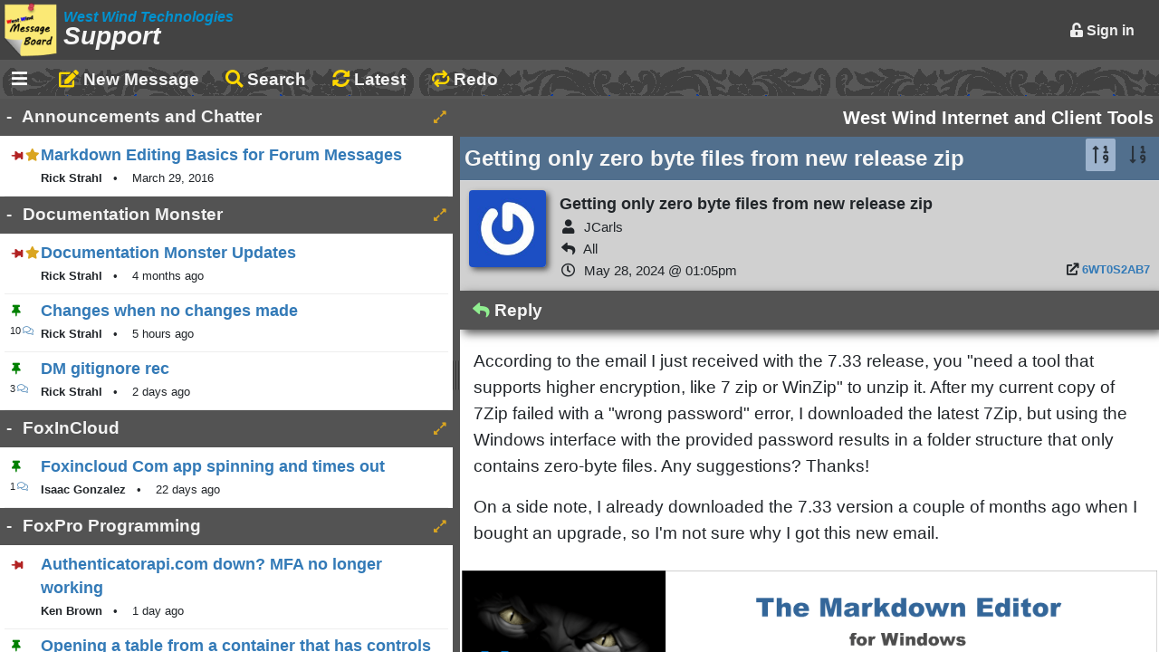

--- FILE ---
content_type: text/html; charset=utf-8
request_url: https://support.west-wind.com/Thread6WT0S2AB6.wwt
body_size: 13035
content:
<!-- SourceFile="/../Deploy/wwThreadProcess.prg" --><!DOCTYPE html>
<html xmlns="http://www.w3.org/1999/xhtml">
<head>
	 <title>Getting only zero byte files from new release zip                                                                                                      - West Wind Technologies Support</title>

	 <meta charset="utf-8" />
	 <meta http-equiv="X-UA-Compatible" content="IE=edge" />
	 <meta name="viewport" content="width=device-width, initial-scale=1, maximum-scale=1" />

	 <!-- <link rel="manifest" href="manifest.json"></link> -->

	 <link rel="shortcut icon" href="/favicon.ico" type="image/x-icon" />
	 <meta name="apple-mobile-web-app-capable" content="yes" />
	 <meta name="apple-mobile-web-app-status-bar-style" content="black" />
	 <link rel="apple-touch-icon" href="/touch-icon.png" />

	 <link rel="icon" href="/touch-icon.png" />
	 <meta name="msapplication-TileImage" content="/touch-icon.png" />

	 <link href="/lib/bootstrap/dist/css/bootstrap.min.css?v501" rel="stylesheet" />
	 <link href="/lib/fontawesome/css/all.min.css" rel="stylesheet" />
	 <!--<link href="/css/application.css" rel="stylesheet" />-->
	 <link href="/css/wwthreads.css?v2.35" rel="stylesheet" />


</head>
<body>
	 <div class="flex-master">
		  <header class="banner">
				<!-- Icon and Company Logo -->
				<img class="title-bar-icon" src="/images/icon.png" />
				<div class="title-bar no-slide-menu">
					 <a href="/">
						  <div style="float: left; margin: 4px 5px; line-height: 1.0">
								<i style="color: #0092d0; font-size: 0.975em; font-weight: bold;">West Wind Technologies</i><br />
								<i style="color: whitesmoke; font-size: 1.7em; font-weight: bold;">Support</i>
						  </div>
					 </a>
				</div>

				<!-- top right nav menu - .hidable for options that hide on small sizes -->
				<nav class="banner-menu-top float-end">


					 <a href="Login.wwt?returnurl=https://support.west-wind.com/Thread6WT0S2AB6.wwt?" class="float-end" title="Sign in">
						  <i class="fa fa-unlock-alt"></i>
						  Sign in
					 </a>

				</nav>
				<div class="clearfix"></div>

		  </header>
		  <div class="menu-toolbar">
				<i class="fa fa-bars" style="cursor: pointer;padding: 5px;" id="slide-menu-toggle" title="Toggle the message list side menu."></i>

				&nbsp;&nbsp;
				<a href="WriteMessage.wwt" title="Write a new message">
					 <i class="fa fa-edit"></i>
					 <span class="hidable-xs">New Message</span>
				</a>
				<a id="Search-Button" href="javascript:{}">
					 <i class="fa fa-search"></i>
					 <span class="hidable-xs">Search</span>
				</a>
				<a id="Refresh-Latest-Button" href="javascript:{}" title="Refresh the message list with messages since last message load.">
					 <i class="fas fa-sync-alt"></i>
					 <span class="hidable-xs">Latest</span>
				</a>
				<a id="Refresh-Button"
					href="javascript:{}"
					title="Repeat and refresh results from the last search.">
					 <i class="fas fa-repeat"></i>
					 <span class="hidable-xs">Redo</span>
				</a>


		  </div>

		  <div class="page-content">

				<div id="MessageList" class="sidebar-left toc-content">
					 <nav class="visually-hidden">
						  <a href="ThreadList.wwt">Message List</a>
					 </nav>
				</div>

				<div class="splitter">
				</div>

				<div id="MainView" class="main-content">
<!-- SourceFile="/../Deploy/wwThreadProcess.prg" -->

<!-- begin message content -->
<div class="main-content">
	 <div class="forum-header page-header-text">
West Wind Internet and Client Tools
	 </div>

	 <div id="SortContainer" class="float-end" style="margin-right: 5px;">
		  <i id="MessageOrderDown" class="far fa-sort-numeric-up" style="font-size: 1.2em; opacity: 0.80;padding: 7px; margin: 1px; cursor: pointer;"
			  title="Display messages oldest messages first"></i>

		  <i id="MessageOrderUp" class="far fa-sort-numeric-down" style="font-size: 1.2em; opacity: 0.80;padding: 7px; margin: 2px; cursor: pointer;"
			  title="Display messages latest messages first"></i>
	 </div>

	 <div class="thread-title page-header-text" style="margin-bottom: 0;">
Getting only zero byte files from new release zip
	 </div>



	 <div id="ThreadMessageList">
		  <article id="6WT0S2AB7" class="message-list-item" data-id="6WT0S2AB7" data-sort="1">
				<div class="message-list-header">

					 <div style="font-size: 0.825em">
						  <a href="http://gravatar.com" target="wwthreadsexternal">
								<img class="gravatar" src="https://www.gravatar.com/avatar/67075f2e50f61feeaf0e18ca168e9576?s=150&r=pg"
									  alt="Gravatar is a globally recognized avatar based on your email address." />
						  </a>

						  <b style="font-size: 1.2em;">Getting only zero byte files from new release zip                                                                                                     </b><br />

						  <i class="fas fa-user fa-fw"></i>&nbsp;
JCarls                             <br />

						  <i class="fas fa-reply fa-fw"></i>&nbsp;
All                                                    <br />

						  <div class="float-end hidable-xs small">

								<i class="fa fa-external-link"></i>
								<a href="#6WT0S2AB7" title="Message id - click to update the URL for a pasteable link.">
6WT0S2AB7
								</a>
						  </div>

						  <i class="far fa-clock fa-fw"></i>&nbsp;
May 28, 2024  @ 01:05pm<br />
						  <div class="clearfix"></div>
					 </div>
				</div>
				<div class="message-toolbar">
					 <a href="ReplyMessage.wwt?id=6WT0S2AB7" class="hover-dark">
						  <i class="fa fa-reply" style="color: lightgreen"></i>
						  Reply
					 </a>

				</div>


				<div class="message-list-body">
<p>According to the email I just received with the 7.33 release, you &quot;need a tool that supports higher encryption, like 7 zip or WinZip&quot; to unzip it. After my current copy of 7Zip failed with a &quot;wrong password&quot; error, I downloaded the latest 7Zip, but using the Windows interface with the provided password results in a folder structure that only contains zero-byte files. Any suggestions? Thanks!</p>
<p>On a side note, I already downloaded the 7.33 version a couple of months ago when I bought an upgrade, so I'm not sure why I got this new email.</p>
				</div>


					 <a href="https://markdownmonster.west-wind.com?ut=weblog"
						  title="Markdown Monster - Easy to use, yet powerfully productive Markdown Editing for Windows">
						  <img  class="da-content-image" 
								  src="https://weblog.west-wind.com/images/Sponsors/MarkdownMonster-Display.png" 
						  />
					 </a>



		  </article>

	 </div>


	 <div id="ThreadMessageList">
		  <article id="6WT0TYAMI" class="message-list-item" data-id="6WT0TYAMI" data-sort="2">
				<div class="message-list-header">

					 <div style="font-size: 0.825em">
						  <a href="http://gravatar.com" target="wwthreadsexternal">
								<img class="gravatar" src="https://www.gravatar.com/avatar/beb7fdd4bcd15e35472a96ab8182f034?s=150&r=pg"
									  alt="Gravatar is a globally recognized avatar based on your email address." />
						  </a>

						  <b style="font-size: 1.2em;">re: Getting only zero byte files from new release zip                                                                                                 </b><br />

						  <i class="fas fa-user fa-fw"></i>&nbsp;
Rick Strahl                        <br />

						  <i class="fas fa-reply fa-fw"></i>&nbsp;
JCarls <br />

						  <div class="float-end hidable-xs small">

								<i class="fa fa-external-link"></i>
								<a href="#6WT0TYAMI" title="Message id - click to update the URL for a pasteable link.">
6WT0TYAMI
								</a>
						  </div>

						  <i class="far fa-clock fa-fw"></i>&nbsp;
May 28, 2024  @ 01:58pm<br />
						  <div class="clearfix"></div>
					 </div>
				</div>
				<div class="message-toolbar">
					 <a href="ReplyMessage.wwt?id=6WT0TYAMI" class="hover-dark">
						  <i class="fa fa-reply" style="color: lightgreen"></i>
						  Reply
					 </a>

				</div>


				<div class="message-list-body">
<p>Hmmmm... works for me. I can download and open the file.</p>
<p>I sent upgrade notices to recent purchases so you're effectively auto-upgraded to 8.0.</p>
<p>+++ Rick ---</p>
				</div>




		  </article>

	 </div>


	 <div id="ThreadMessageList">
		  <article id="6WT0XJ3H8" class="message-list-item" data-id="6WT0XJ3H8" data-sort="3">
				<div class="message-list-header">

					 <div style="font-size: 0.825em">
						  <a href="http://gravatar.com" target="wwthreadsexternal">
								<img class="gravatar" src="https://www.gravatar.com/avatar/beb7fdd4bcd15e35472a96ab8182f034?s=150&r=pg"
									  alt="Gravatar is a globally recognized avatar based on your email address." />
						  </a>

						  <b style="font-size: 1.2em;">re: Getting only zero byte files from new release zip                                                                                                 </b><br />

						  <i class="fas fa-user fa-fw"></i>&nbsp;
Rick Strahl                        <br />

						  <i class="fas fa-reply fa-fw"></i>&nbsp;
JCarls <br />

						  <div class="float-end hidable-xs small">

								<i class="fa fa-external-link"></i>
								<a href="#6WT0XJ3H8" title="Message id - click to update the URL for a pasteable link.">
6WT0XJ3H8
								</a>
						  </div>

						  <i class="far fa-clock fa-fw"></i>&nbsp;
May 28, 2024  @ 03:38pm<br />
						  <div class="clearfix"></div>
					 </div>
				</div>
				<div class="message-toolbar">
					 <a href="ReplyMessage.wwt?id=6WT0XJ3H8" class="hover-dark">
						  <i class="fa fa-reply" style="color: lightgreen"></i>
						  Reply
					 </a>

				</div>


				<div class="message-list-body">
<p>Sorry for the barrage of emails - I had to double check, but after sending another I saw that the download link hadn't been updated for the download. That's fixed now (last email) and it should work now.</p>
<p>My bad - I updated the password, but not the download. I'm updating 4 different versions of this SKU in the store, and it's easy to get one of these entered wrong unfortunately. Thanks for your patience. I double checked the others and they are fine.</p>
<p>Aloha,</p>
<p>+++ Rick ---</p>
				</div>




		  </article>

	 </div>


</div>
<!-- end message content -->
<!-- remove sections if you're not using them -->


					 <footer>
						  <div class="float-end" style="text-align: right">

								<a href="https://west-wind.com/">
									 <img src="/images/WestwindText.png" />
								</a>
								<div class="small" style="margin-top: -3px;">&copy; 1996-2026 </div>
						  </div>

					 </footer>

				</div> <!-- end #MainView -->

		  </div>

	 </div>



	 <script src="/lib/jquery/dist/jquery.min.js"></script>
	 <script src="/scripts/ww.jquery.min.js"></script>	 
	 <script src="/lib/bootstrap/dist/js/bootstrap.bundle.min.js?v501"></script>

	 <script src="/lib/moment/min/moment.min.js"></script>
	 <link href="/lib/tempusdominus-bootstrap-4/build/css/tempusdominus-bootstrap-4.min.css" rel="stylesheet" />
	 <script src="/lib/tempusdominus-bootstrap-4/build/js/tempusdominus-bootstrap-4.min.js"></script>

	 <script src="/scripts/wwthreads.js?v1.2"></script>

	 <link href="/lib/highlightjs/styles/vs2015.css" rel="stylesheet" />
	 <script src="/lib/highlightjs/highlight.pack.js"></script>
	 <script src="lib/highlightjs-badge.min.js"></script>
	 <script>
		  hljs.initHighlightingOnLoad();
		  setTimeout(highlightJsBadge,1);				
	 </script>

	 <link href="/lib/toastr/build/toastr.min.css" rel="stylesheet" />
	 <script src="/lib/toastr/build/toastr.min.js"></script>



	 <script>
		  $(".slide-menu-toggle-open,.slide-menu-toggle-close," +
				".slide-menu a, #SamplesLink")
				.click(function () {
					 $(".slide-menu").toggleClass("active");
				});
	 </script>


<script>
	 // show the thread highlighted in the list
	 setTimeout(function () {
		  var $el = $(".message-item[data-id=6WT0S2AB6]");
		  if ($el.length < 1)
				return;
		  $el.addClass("selected");
		  $el[0].scrollIntoView();
	 }, 500);

	 // if specific MsgId was specified scroll to it
	 setTimeout(function () {
		  var msgId = ""
		  if (msgId) {
				window.location.href = "#" + msgId;
		  }
	 }, 50);

	 
</script>



	 <script type="text/javascript">
		  var _gaq = _gaq || [];
		  _gaq.push(['_setAccount', 'UA-9492219-13']);
		  _gaq.push(['_trackPageview']);

		  (function () {
				var ga = document.createElement('script'); ga.type = 'text/javascript'; ga.async = true;
				ga.src = ('https:' == document.location.protocol ? 'https://ssl' : 'http://www') + '.google-analytics.com/ga.js';
				var s = document.getElementsByTagName('script')[0]; s.parentNode.insertBefore(ga, s);			  
		  })();	  
	 </script>

	 <!-- Web Manifest for PWA -->
	 <!-- <script src="scripts/manup.min.js"></script> -->

</body>
</html>

--- FILE ---
content_type: text/html; charset=utf-8
request_url: https://support.west-wind.com/ThreadList.wwt
body_size: 4410
content:
<!DOCTYPE html>
<html xmlns="http://www.w3.org/1999/xhtml">
<head>
	  <title>Message List - West Wind Technologies Support</title>

	 <meta charset="utf-8" />
	 <meta http-equiv="X-UA-Compatible" content="IE=edge" />
	 <meta name="viewport" content="width=device-width, initial-scale=1, maximum-scale=1" />	 

	 <meta name="description" content="Support Web site for West Wind tools and products and general Web and Enterprise development discussions for Visual FoxPro and .NET developers.">
	 <meta name="keywords" content="FoxPro,Visual FoxPro,VFP,Fox,FoxPro Development,Web,HTML,CSS,JavaScript,C#,.NET,Visual Studio,XML,Web Connection,COM,COM+,SOAP,Messaging,Distributed,Web Monitor,wwIPStuff,ISAPI,DHTML,Dynamic HTML,Rick Strahl,Frederik 
Strahl,Message Board,Programming,HTTP,COM,DCOM,C++,West Wind Internet Protocols,HTML Help Builder,SOAP,wwSOAP,Web Services,e-Commerce,ecommerce,">


	 <link rel="shortcut icon" href="/favicon.ico" type="image/x-icon" />
	 <meta name="apple-mobile-web-app-capable" content="yes" />
	 <meta name="apple-mobile-web-app-status-bar-style" content="black" />
	 <link rel="apple-touch-icon" href="/touch-icon.png" />

	 <link rel="icon" href="/touch-icon.png" />
	 <meta name="msapplication-TileImage" content="/touch-icon.png" />

	 <link href="/bower_components/bootstrap/dist/css/bootstrap.min.css" rel="stylesheet" />	
	 <link href="/bower_components/font-awesome/css/font-awesome.min.css" rel="stylesheet" />
	 <link href="/css/application.css" rel="stylesheet" />

	 <style>

	 </style> 
</head>
<body>
	 <div class="flex-master">
		  <header class="banner">
				<!-- Icon and Company Logo -->
				<img class="title-bar-icon" src="/images/icon.png" />
				<div class="title-bar no-slide-menu">
					 <a href="/">
						  <div style="float: left; margin: 4px 5px; line-height: 1.0">
								<i style="color: #0092d0; font-size: 0.975em; font-weight: bold;">West Wind</i><br />
								<i style="color: whitesmoke; font-size: 1.7em; font-weight: bold;">Message Board</i>
						  </div>
					 </a>
				</div>

				<!-- top right nav menu - .hidable for options that hide on small sizes -->
				<nav class="banner-menu-top pull-right">


					 <a href="Login.wwt?returnurl=https://support.west-wind.com/ThreadList.wwt?" class="pull-right" title="Sign in">
						  <i class="fa fa-unlock-alt"></i>
						  Sign in
					 </a>

				</nav>
				<div class="clearfix"></div>

		  </header>
		  <div class="menu-toolbar">
				<i class="fa fa-bars" style="cursor: pointer;padding: 5px;" id="slide-menu-toggle" title="Toggle the message list side menu."></i>

				&nbsp;&nbsp;
				<a href="WriteMessage.wwt">
					 <i class="fa fa-edit"></i>
					 New Message
				</a>
				<a id="Refresh-Button" href="javascript:{}" title="Refresh the message list.">
					 <i class="fa fa-refresh"></i>
					 Refresh
				</a>
				<a id="Search-Button" href="javascript:{}">
					 <i class="fa fa-search"></i>
					 Search
				</a>
		  </div>

		  <div class="page-content">


				<div id="MainView" class="main-content">


<div class="message-list-container">
	 <div class="message-search-box">
		  <div class="form-group responsive-container mb-1" style="padding-right: 5px;">
		<div class="input-group" id="StartDate" data-target-input="#StartDate_field">                    
		    <input id="StartDate_field" name="StartDate"  class="form-control datetimepicker-input" 
	 	    	   data-target="#StartDate"
		           value="12/17/25" />
	 		<div class="input-group-append" 
	             data-target="#StartDate" 
	             data-toggle="datetimepicker">
	            <div class="input-group-text">
	                <i class="fa fa-calendar-alt" aria-hidden="true"></i>
	            </div>
	        </div>
		</div>		<div class="input-group" id="EndDate" data-target-input="#EndDate_field">                    
		    <input id="EndDate_field" name="EndDate"  class="form-control datetimepicker-input" 
	 	    	   data-target="#EndDate"
		           value="01/16/26" />
	 		<div class="input-group-append" 
	             data-target="#EndDate" 
	             data-toggle="datetimepicker">
	            <div class="input-group-text">
	                <i class="fa fa-calendar-alt" aria-hidden="true"></i>
	            </div>
	        </div>
		</div>
		  </div>

		  <div class="form-group mb-1">
<select id="Forum" name="Forum" Size="1" class="form-select form-select-sm" >
<option value="">-- Select a Forum --</option>
<option value=".NET  Development" >.NET  Development</option>
<option value="Announcements and Chatter" >Announcements and Chatter</option>
<option value="Blog Posts" >Blog Posts</option>
<option value="Bug Reports" >Bug Reports</option>
<option value="Conferences and Events" >Conferences and Events</option>
<option value="Documentation Monster" >Documentation Monster</option>
<option value="FoxInCloud" >FoxInCloud</option>
<option value="FoxPro Programming" >FoxPro Programming</option>
<option value="FoxPro and .NET Interop" >FoxPro and .NET Interop</option>
<option value="HTML, CSS,  JavaScript" >HTML, CSS,  JavaScript</option>
<option value="Help Builder" >Help Builder</option>
<option value="Job Postings" >Job Postings</option>
<option value="Markdown Monster" >Markdown Monster</option>
<option value="SQL Programming" >SQL Programming</option>
<option value="Security" >Security</option>
<option value="User Security Manager" >User Security Manager</option>
<option value="Web Connection" >Web Connection</option>
<option value="Web Connection Wishlist" >Web Connection Wishlist</option>
<option value="Web Development with Visual FoxPro" >Web Development with Visual FoxPro</option>
<option value="Web Service Proxy Generator" >Web Service Proxy Generator</option>
<option value="West Wind .NET Tools and Demos" >West Wind .NET Tools and Demos</option>
<option value="West Wind Internet and Client Tools" >West Wind Internet and Client Tools</option>
<option value="West Wind Message Board" >West Wind Message Board</option>
<option value="West Wind Web Monitor" >West Wind Web Monitor</option>
<option value="West Wind Web Store" >West Wind Web Store</option>
<option value="West Wind WebSurge" >West Wind WebSurge</option>
<option value="Westwind.Globalization" >Westwind.Globalization</option>
<option value="White Papers" >White Papers</option>
<option value="XFRX" >XFRX</option>
<option value="wwDotnetBridge" >wwDotnetBridge</option>
</select>

		  </div>

		  <div class="form-group mb-1">
				<input type="text" id="FromName" name="FromName" class="form-control input-sm"
						 placeholder="User who wrote the message"
						 value="" />
		  </div>

		  <div class="form-group mb-1">
				<input type="text" id="Search" name="Search" class="form-control input-sm"
						 placeholder="Search Phrase"
						 value="" />
		  </div>


		  <div class="form-group mb-1">
				<input type="text" id="MsgId" name="MsgId" class="form-control input-sm"
						 placeholder="Message Id"
						 value="" />
		  </div>

		  <button id="Search-Button-Submit" type="submit" class="btn btn-sm btn-primary ">
				<i class="fa fa-search"></i>
				Search Messages
		  </button>
		  <button id="Search-Button-Clear" type="submit" class="btn btn-sm btn-secondary">
				<i class="fas fa-sync-alt"></i>
				Clear
		  </button>
		  <button id="Search-Button-Close" type="submit" class="btn btn-sm btn-secondary">
				<i class="fas  fa-times"></i>
				Close
		  </button>
	 </div>

	 <div id="ThreadListing">




	 <div class="forum-list-header">
		  <div class="float-end expand-forum" style="font-size: 0.8em; color: goldenrod; padding: 4px;">
				<i class="far fa-expand-alt"></i>
		  </div>
		  <span style="padding-right: 7px;">-</span> Announcements and Chatter          
	 </div>
	 <div class="forum-list-container">

		  <div class="message-item" data-id="4LL107QNY">
				<div class="float-start">
					 <i class="fas fa-thumbtack  fa-rotate-90 fa-red" style="font-size: 0.8em"></i>

					 <i class="fa fa-star fa-fw" style="color: goldenrod;font-size: 0.85em; margin-top: -5px"></i>

				</div>

				<div class="message-header">
					 <a href="Thread4LL107QNY.wwt">Markdown Editing Basics for Forum Messages</a>
				</div>
				<div class="message-detail">
					 <div>
						  <b>Rick Strahl                        </b>
						  &nbsp;  &bull;  &nbsp;
						  <i class="fa  fa-clock-o" style="color:steelblue" title="Last update on"></i>
March 29, 2016
					 </div>
				</div>
		  </div>

				</div>



	 <div class="forum-list-header">
		  <div class="float-end expand-forum" style="font-size: 0.8em; color: goldenrod; padding: 4px;">
				<i class="far fa-expand-alt"></i>
		  </div>
		  <span style="padding-right: 7px;">-</span> Documentation Monster              
	 </div>
	 <div class="forum-list-container">

		  <div class="message-item" data-id="7A20LY1IX">
				<div class="float-start">
					 <i class="fas fa-thumbtack  fa-rotate-90 fa-red" style="font-size: 0.8em"></i>

					 <i class="fa fa-star fa-fw" style="color: goldenrod;font-size: 0.85em; margin-top: -5px"></i>

				</div>

				<div class="message-header">
					 <a href="Thread7A20LY1IX.wwt">Documentation Monster Updates</a>
				</div>
				<div class="message-detail">
					 <div>
						  <b>Rick Strahl                        </b>
						  &nbsp;  &bull;  &nbsp;
						  <i class="fa  fa-clock-o" style="color:steelblue" title="Last update on"></i>
4 months ago
					 </div>
				</div>
		  </div>

		  <div class="message-item" data-id="7DG0C9H17">
				<div class="float-start">
					 <i class="fas fa-thumbtack  fa-green" style="font-size: 0.8em"></i>

					 <div style="font-size:8pt; margin-top: 3px;margin-left: -2px">
10<i class="fal fa-comments" style="padding-left: 2px;color: steelblue;"></i>
					 </div>

				</div>

				<div class="message-header">
					 <a href="Thread7DG0C9H17.wwt">Changes when no changes made</a>
				</div>
				<div class="message-detail">
					 <div>
						  <b>Rick Strahl                        </b>
						  &nbsp;  &bull;  &nbsp;
						  <i class="fa  fa-clock-o" style="color:steelblue" title="Last update on"></i>
5 hours ago
					 </div>
				</div>
		  </div>

		  <div class="message-item" data-id="7DF0OHUII">
				<div class="float-start">
					 <i class="fas fa-thumbtack  fa-green" style="font-size: 0.8em"></i>

					 <div style="font-size:8pt; margin-top: 3px;margin-left: -2px">
3<i class="fal fa-comments" style="padding-left: 2px;color: steelblue;"></i>
					 </div>

				</div>

				<div class="message-header">
					 <a href="Thread7DF0OHUII.wwt">DM gitignore rec</a>
				</div>
				<div class="message-detail">
					 <div>
						  <b>Rick Strahl                        </b>
						  &nbsp;  &bull;  &nbsp;
						  <i class="fa  fa-clock-o" style="color:steelblue" title="Last update on"></i>
2 days ago
					 </div>
				</div>
		  </div>

				</div>



	 <div class="forum-list-header">
		  <div class="float-end expand-forum" style="font-size: 0.8em; color: goldenrod; padding: 4px;">
				<i class="far fa-expand-alt"></i>
		  </div>
		  <span style="padding-right: 7px;">-</span> FoxInCloud                         
	 </div>
	 <div class="forum-list-container">

		  <div class="message-item" data-id="7CO1EX75Z">
				<div class="float-start">
					 <i class="fas fa-thumbtack  fa-green" style="font-size: 0.8em"></i>

					 <div style="font-size:8pt; margin-top: 3px;margin-left: -2px">
1<i class="fal fa-comments" style="padding-left: 2px;color: steelblue;"></i>
					 </div>

				</div>

				<div class="message-header">
					 <a href="Thread7CO1EX75Z.wwt">Foxincloud Com app spinning and times out</a>
				</div>
				<div class="message-detail">
					 <div>
						  <b>Isaac Gonzalez                     </b>
						  &nbsp;  &bull;  &nbsp;
						  <i class="fa  fa-clock-o" style="color:steelblue" title="Last update on"></i>
22 days ago
					 </div>
				</div>
		  </div>

				</div>



	 <div class="forum-list-header">
		  <div class="float-end expand-forum" style="font-size: 0.8em; color: goldenrod; padding: 4px;">
				<i class="far fa-expand-alt"></i>
		  </div>
		  <span style="padding-right: 7px;">-</span> FoxPro Programming                 
	 </div>
	 <div class="forum-list-container">

		  <div class="message-item" data-id="7DH1FFUDH">
				<div class="float-start">
					 <i class="fas fa-thumbtack  fa-rotate-90 fa-red" style="font-size: 0.8em"></i>

				</div>

				<div class="message-header">
					 <a href="Thread7DH1FFUDH.wwt">Authenticatorapi.com down? MFA no longer working</a>
				</div>
				<div class="message-detail">
					 <div>
						  <b>Ken Brown                          </b>
						  &nbsp;  &bull;  &nbsp;
						  <i class="fa  fa-clock-o" style="color:steelblue" title="Last update on"></i>
1 day ago
					 </div>
				</div>
		  </div>

		  <div class="message-item" data-id="7D50HHJMQ">
				<div class="float-start">
					 <i class="fas fa-thumbtack  fa-green" style="font-size: 0.8em"></i>

					 <div style="font-size:8pt; margin-top: 3px;margin-left: -2px">
6<i class="fal fa-comments" style="padding-left: 2px;color: steelblue;"></i>
					 </div>

				</div>

				<div class="message-header">
					 <a href="Thread7D50HHJMQ.wwt">Opening a table from a container that has controls in it that depend on the table</a>
				</div>
				<div class="message-detail">
					 <div>
						  <b>Rick Strahl                        </b>
						  &nbsp;  &bull;  &nbsp;
						  <i class="fa  fa-clock-o" style="color:steelblue" title="Last update on"></i>
9 days ago
					 </div>
				</div>
		  </div>

		  <div class="message-item" data-id="7CL1F0VEN">
				<div class="float-start">
					 <i class="fas fa-thumbtack  fa-green" style="font-size: 0.8em"></i>

					 <div style="font-size:8pt; margin-top: 3px;margin-left: -2px">
2<i class="fal fa-comments" style="padding-left: 2px;color: steelblue;"></i>
					 </div>

				</div>

				<div class="message-header">
					 <a href="Thread7CL1F0VEN.wwt">Installing  VFP 9 on windows 11</a>
				</div>
				<div class="message-detail">
					 <div>
						  <b>Bennet Eze                         </b>
						  &nbsp;  &bull;  &nbsp;
						  <i class="fa  fa-clock-o" style="color:steelblue" title="Last update on"></i>
1 month ago
					 </div>
				</div>
		  </div>

		  <div class="message-item" data-id="6AJ0X115S">
				<div class="float-start">
					 <i class="fas fa-thumbtack  fa-green" style="font-size: 0.8em"></i>

					 <div style="font-size:8pt; margin-top: 3px;margin-left: -2px">
21<i class="fal fa-comments" style="padding-left: 2px;color: steelblue;"></i>
					 </div>

				</div>

				<div class="message-header">
					 <a href="Thread6AJ0X115S.wwt">VFP on Windows 11</a>
				</div>
				<div class="message-detail">
					 <div>
						  <b>Philip Borkholder                  </b>
						  &nbsp;  &bull;  &nbsp;
						  <i class="fa  fa-clock-o" style="color:steelblue" title="Last update on"></i>
1 month ago
					 </div>
				</div>
		  </div>

				</div>



	 <div class="forum-list-header">
		  <div class="float-end expand-forum" style="font-size: 0.8em; color: goldenrod; padding: 4px;">
				<i class="far fa-expand-alt"></i>
		  </div>
		  <span style="padding-right: 7px;">-</span> Help Builder                       
	 </div>
	 <div class="forum-list-container">

		  <div class="message-item" data-id="79O07SLVX">
				<div class="float-start">
					 <i class="fas fa-thumbtack  fa-green" style="font-size: 0.8em"></i>

					 <div style="font-size:8pt; margin-top: 3px;margin-left: -2px">
9<i class="fal fa-comments" style="padding-left: 2px;color: steelblue;"></i>
					 </div>

				</div>

				<div class="message-header">
					 <a href="Thread79O07SLVX.wwt">HTML Help Builder</a>
				</div>
				<div class="message-detail">
					 <div>
						  <b>Carl Chambers                      </b>
						  &nbsp;  &bull;  &nbsp;
						  <i class="fa  fa-clock-o" style="color:steelblue" title="Last update on"></i>
1 day ago
					 </div>
				</div>
		  </div>

				</div>



	 <div class="forum-list-header">
		  <div class="float-end expand-forum" style="font-size: 0.8em; color: goldenrod; padding: 4px;">
				<i class="far fa-expand-alt"></i>
		  </div>
		  <span style="padding-right: 7px;">-</span> Markdown Monster                   
	 </div>
	 <div class="forum-list-container">

		  <div class="message-item" data-id="4NM0M17RC">
				<div class="float-start">
					 <i class="fas fa-thumbtack  fa-rotate-90 fa-red" style="font-size: 0.8em"></i>

					 <i class="fa fa-star fa-fw" style="color: goldenrod;font-size: 0.85em; margin-top: -5px"></i>

				</div>

				<div class="message-header">
					 <a href="Thread4NM0M17RC.wwt">Welcome to the Markdown Monster Forum</a>
				</div>
				<div class="message-detail">
					 <div>
						  <b>Rick Strahl                        </b>
						  &nbsp;  &bull;  &nbsp;
						  <i class="fa  fa-clock-o" style="color:steelblue" title="Last update on"></i>
June 10, 2016
					 </div>
				</div>
		  </div>

		  <div class="message-item" data-id="7DF0OVFID">
				<div class="float-start">
					 <i class="fas fa-thumbtack  fa-green" style="font-size: 0.8em"></i>

					 <div style="font-size:8pt; margin-top: 3px;margin-left: -2px">
6<i class="fal fa-comments" style="padding-left: 2px;color: steelblue;"></i>
					 </div>

				</div>

				<div class="message-header">
					 <a href="Thread7DF0OVFID.wwt">Preview in Browser</a>
				</div>
				<div class="message-detail">
					 <div>
						  <b>Rick Strahl                        </b>
						  &nbsp;  &bull;  &nbsp;
						  <i class="fa  fa-clock-o" style="color:steelblue" title="Last update on"></i>
8 hours ago
					 </div>
				</div>
		  </div>

		  <div class="message-item" data-id="7DD0QN9XW">
				<div class="float-start">
					 <i class="fas fa-thumbtack  fa-green" style="font-size: 0.8em"></i>

					 <div style="font-size:8pt; margin-top: 3px;margin-left: -2px">
5<i class="fal fa-comments" style="padding-left: 2px;color: steelblue;"></i>
					 </div>

				</div>

				<div class="message-header">
					 <a href="Thread7DD0QN9XW.wwt">Docs and Site Folders Not Visible in Folder Browser</a>
				</div>
				<div class="message-detail">
					 <div>
						  <b>David Compton                      </b>
						  &nbsp;  &bull;  &nbsp;
						  <i class="fa  fa-clock-o" style="color:steelblue" title="Last update on"></i>
3 days ago
					 </div>
				</div>
		  </div>

				</div>



	 <div class="forum-list-header">
		  <div class="float-end expand-forum" style="font-size: 0.8em; color: goldenrod; padding: 4px;">
				<i class="far fa-expand-alt"></i>
		  </div>
		  <span style="padding-right: 7px;">-</span> Web Connection                     
	 </div>
	 <div class="forum-list-container">

		  <div class="message-item" data-id="78J0EAR4H">
				<div class="float-start">
					 <i class="fas fa-thumbtack  fa-green" style="font-size: 0.8em"></i>

					 <i class="fa fa-star fa-fw" style="color: goldenrod;font-size: 0.85em; margin-top: -5px"></i>

					 <div style="font-size:8pt; margin-top: 3px;margin-left: -2px">
14<i class="fal fa-comments" style="padding-left: 2px;color: steelblue;"></i>
					 </div>

				</div>

				<div class="message-header">
					 <a href="Thread78J0EAR4H.wwt">Web Connection 8.4 Released</a>
				</div>
				<div class="message-detail">
					 <div>
						  <b>Rick Strahl                        </b>
						  &nbsp;  &bull;  &nbsp;
						  <i class="fa  fa-clock-o" style="color:steelblue" title="Last update on"></i>
5 days ago
					 </div>
				</div>
		  </div>

		  <div class="message-item" data-id="7DI08M0BS">
				<div class="float-start">
					 <i class="fas fa-thumbtack  fa-green" style="font-size: 0.8em"></i>

					 <div style="font-size:8pt; margin-top: 3px;margin-left: -2px">
6<i class="fal fa-comments" style="padding-left: 2px;color: steelblue;"></i>
					 </div>

				</div>

				<div class="message-header">
					 <a href="Thread7DI08M0BS.wwt">wwUtils FixPreTags parameters</a>
				</div>
				<div class="message-detail">
					 <div>
						  <b>Richard Kaye                       </b>
						  &nbsp;  &bull;  &nbsp;
						  <i class="fa  fa-clock-o" style="color:steelblue" title="Last update on"></i>
7 hours ago
					 </div>
				</div>
		  </div>

		  <div class="message-item" data-id="7DB0AS4M8">
				<div class="float-start">
					 <i class="fas fa-thumbtack  fa-green" style="font-size: 0.8em"></i>

					 <div style="font-size:8pt; margin-top: 3px;margin-left: -2px">
3<i class="fal fa-comments" style="padding-left: 2px;color: steelblue;"></i>
					 </div>

				</div>

				<div class="message-header">
					 <a href="Thread7DB0AS4M8.wwt">InitSession Timeout Setting</a>
				</div>
				<div class="message-detail">
					 <div>
						  <b>Rick Strahl                        </b>
						  &nbsp;  &bull;  &nbsp;
						  <i class="fa  fa-clock-o" style="color:steelblue" title="Last update on"></i>
6 days ago
					 </div>
				</div>
		  </div>

		  <div class="message-item" data-id="7D60QSSXM">
				<div class="float-start">
					 <i class="fas fa-thumbtack  fa-green" style="font-size: 0.8em"></i>

					 <div style="font-size:8pt; margin-top: 3px;margin-left: -2px">
3<i class="fal fa-comments" style="padding-left: 2px;color: steelblue;"></i>
					 </div>

				</div>

				<div class="message-header">
					 <a href="Thread7D60QSSXM.wwt">Error in version 7.35 when browsing requests</a>
				</div>
				<div class="message-detail">
					 <div>
						  <b>Rick Strahl                        </b>
						  &nbsp;  &bull;  &nbsp;
						  <i class="fa  fa-clock-o" style="color:steelblue" title="Last update on"></i>
11 days ago
					 </div>
				</div>
		  </div>

		  <div class="message-item" data-id="7CY0KD0NF">
				<div class="float-start">
					 <i class="fas fa-thumbtack  fa-green" style="font-size: 0.8em"></i>

					 <div style="font-size:8pt; margin-top: 3px;margin-left: -2px">
2<i class="fal fa-comments" style="padding-left: 2px;color: steelblue;"></i>
					 </div>

				</div>

				<div class="message-header">
					 <a href="Thread7CY0KD0NF.wwt">REST Walk Thru, Step 6</a>
				</div>
				<div class="message-detail">
					 <div>
						  <b>Steve                              </b>
						  &nbsp;  &bull;  &nbsp;
						  <i class="fa  fa-clock-o" style="color:steelblue" title="Last update on"></i>
18 days ago
					 </div>
				</div>
		  </div>

		  <div class="message-item" data-id="7CY0GUN88">
				<div class="float-start">
					 <i class="fas fa-thumbtack  fa-green" style="font-size: 0.8em"></i>

					 <div style="font-size:8pt; margin-top: 3px;margin-left: -2px">
1<i class="fal fa-comments" style="padding-left: 2px;color: steelblue;"></i>
					 </div>

				</div>

				<div class="message-header">
					 <a href="Thread7CY0GUN88.wwt">conversion from VFP to browser based app</a>
				</div>
				<div class="message-detail">
					 <div>
						  <b>Rick Strahl                        </b>
						  &nbsp;  &bull;  &nbsp;
						  <i class="fa  fa-clock-o" style="color:steelblue" title="Last update on"></i>
18 days ago
					 </div>
				</div>
		  </div>

		  <div class="message-item" data-id="7CR0Q4HXH">
				<div class="float-start">
					 <i class="fas fa-thumbtack  fa-green" style="font-size: 0.8em"></i>

					 <div style="font-size:8pt; margin-top: 3px;margin-left: -2px">
6<i class="fal fa-comments" style="padding-left: 2px;color: steelblue;"></i>
					 </div>

				</div>

				<div class="message-header">
					 <a href="Thread7CR0Q4HXH.wwt">Adding REST Service</a>
				</div>
				<div class="message-detail">
					 <div>
						  <b>Steve                              </b>
						  &nbsp;  &bull;  &nbsp;
						  <i class="fa  fa-clock-o" style="color:steelblue" title="Last update on"></i>
19 days ago
					 </div>
				</div>
		  </div>

		  <div class="message-item" data-id="7CR0I7B0Y">
				<div class="float-start">
					 <i class="fas fa-thumbtack  fa-green" style="font-size: 0.8em"></i>

					 <div style="font-size:8pt; margin-top: 3px;margin-left: -2px">
1<i class="fal fa-comments" style="padding-left: 2px;color: steelblue;"></i>
					 </div>

				</div>

				<div class="message-header">
					 <a href="Thread7CR0I7B0Y.wwt">Upgrade options from WWWC 7.35</a>
				</div>
				<div class="message-detail">
					 <div>
						  <b>Rick Strahl                        </b>
						  &nbsp;  &bull;  &nbsp;
						  <i class="fa  fa-clock-o" style="color:steelblue" title="Last update on"></i>
25 days ago
					 </div>
				</div>
		  </div>

		  <div class="message-item" data-id="7CJ11E5NE">
				<div class="float-start">
					 <i class="fas fa-thumbtack  fa-green" style="font-size: 0.8em"></i>

					 <div style="font-size:8pt; margin-top: 3px;margin-left: -2px">
2<i class="fal fa-comments" style="padding-left: 2px;color: steelblue;"></i>
					 </div>

				</div>

				<div class="message-header">
					 <a href="Thread7CJ11E5NE.wwt">Moving Web Connection to a new computer</a>
				</div>
				<div class="message-detail">
					 <div>
						  <b>Carl Chambers                      </b>
						  &nbsp;  &bull;  &nbsp;
						  <i class="fa  fa-clock-o" style="color:steelblue" title="Last update on"></i>
25 days ago
					 </div>
				</div>
		  </div>

		  <div class="message-item" data-id="7CL0CDHWZ">
				<div class="float-start">
					 <i class="fas fa-thumbtack  fa-green" style="font-size: 0.8em"></i>

					 <div style="font-size:8pt; margin-top: 3px;margin-left: -2px">
6<i class="fal fa-comments" style="padding-left: 2px;color: steelblue;"></i>
					 </div>

				</div>

				<div class="message-header">
					 <a href="Thread7CL0CDHWZ.wwt">Servers on hold not holding?</a>
				</div>
				<div class="message-detail">
					 <div>
						  <b>Richard Kaye                       </b>
						  &nbsp;  &bull;  &nbsp;
						  <i class="fa  fa-clock-o" style="color:steelblue" title="Last update on"></i>
29 days ago
					 </div>
				</div>
		  </div>

		  <div class="message-item" data-id="7CL0FRKBY">
				<div class="float-start">
					 <i class="fas fa-thumbtack  fa-green" style="font-size: 0.8em"></i>

					 <div style="font-size:8pt; margin-top: 3px;margin-left: -2px">
3<i class="fal fa-comments" style="padding-left: 2px;color: steelblue;"></i>
					 </div>

				</div>

				<div class="message-header">
					 <a href="Thread7CL0FRKBY.wwt">wwSoap</a>
				</div>
				<div class="message-detail">
					 <div>
						  <b>Rick Strahl                        </b>
						  &nbsp;  &bull;  &nbsp;
						  <i class="fa  fa-clock-o" style="color:steelblue" title="Last update on"></i>
1 month ago
					 </div>
				</div>
		  </div>

				</div>



	 <div class="forum-list-header">
		  <div class="float-end expand-forum" style="font-size: 0.8em; color: goldenrod; padding: 4px;">
				<i class="far fa-expand-alt"></i>
		  </div>
		  <span style="padding-right: 7px;">-</span> West Wind Internet and Client Tools
	 </div>
	 <div class="forum-list-container">

		  <div class="message-item" data-id="77812NKYO">
				<div class="float-start">
					 <i class="fas fa-thumbtack  fa-rotate-90 fa-red" style="font-size: 0.8em"></i>

					 <i class="fa fa-star fa-fw" style="color: goldenrod;font-size: 0.85em; margin-top: -5px"></i>

				</div>

				<div class="message-header">
					 <a href="Thread77812NKYO.wwt">West Wind Client Tools 8.3 released</a>
				</div>
				<div class="message-detail">
					 <div>
						  <b>Rick Strahl                        </b>
						  &nbsp;  &bull;  &nbsp;
						  <i class="fa  fa-clock-o" style="color:steelblue" title="Last update on"></i>
7 months ago
					 </div>
				</div>
		  </div>

				</div>



	 <div class="forum-list-header">
		  <div class="float-end expand-forum" style="font-size: 0.8em; color: goldenrod; padding: 4px;">
				<i class="far fa-expand-alt"></i>
		  </div>
		  <span style="padding-right: 7px;">-</span> XFRX                               
	 </div>
	 <div class="forum-list-container">

		  <div class="message-item" data-id="7CQ01GCG4">
				<div class="float-start">
					 <i class="fas fa-thumbtack  fa-green" style="font-size: 0.8em"></i>

					 <div style="font-size:8pt; margin-top: 3px;margin-left: -2px">
2<i class="fal fa-comments" style="padding-left: 2px;color: steelblue;"></i>
					 </div>

				</div>

				<div class="message-header">
					 <a href="Thread7CQ01GCG4.wwt">XFRX / eqeus no answer</a>
				</div>
				<div class="message-detail">
					 <div>
						  <b>Carlos Yohn                        </b>
						  &nbsp;  &bull;  &nbsp;
						  <i class="fa  fa-clock-o" style="color:steelblue" title="Last update on"></i>
13 days ago
					 </div>
				</div>
		  </div>

	 </div>

</div>


				</div> <!-- end #MainView -->

		  </div>

	 </div>
	 <script src="/bower_components/jquery/dist/jquery.min.js"></script>
	 <script src="/scripts/ww.jquery.min.js"></script>
	 <script src="/bower_components/bootstrap/dist/js/bootstrap.min.js"></script>
	 <script src="/bower_components/jquery-resizable/dist/jquery-resizable.js"></script>

	 <link href="/bower_components/eonasdan-bootstrap-datetimepicker/build/css/bootstrap-datetimepicker.css" rel="stylesheet"  />
	 <script src="/bower_components/moment/min/moment.min.js"></script>
	 <script src="/bower_components/eonasdan-bootstrap-datetimepicker/build/js/bootstrap-datetimepicker.min.js"></script>


	 <script src="/scripts/wwthreads.min.js"></script>
	 <script src="/scripts/Ace/ace.js"></script>
	 <script src="/scripts/wwthreads_editorSettings.js"></script>
	 <script src="/scripts/AceConfig.js"></script>
	 <script src="/bower_components/toastr/toastr.min.js" async></script>
	 <link href="/bower_components/toastr/toastr.min.css" rel="stylesheet" async />

	 <script>

	 </script>
	 <script>
		  $(".slide-menu-toggle-open,.slide-menu-toggle-close," +
					 ".slide-menu a, #SamplesLink")
				.click(function () {
					 $(".slide-menu").toggleClass("active");
				});
	 </script>


	 <script>
		  (function (i, s, o, g, r, a, m) {
				i['GoogleAnalyticsObject'] = r; i[r] = i[r] || function () {
					 (i[r].q = i[r].q || []).push(arguments)
				}, i[r].l = 1 * new Date(); a = s.createElement(o),
				m = s.getElementsByTagName(o)[0]; a.async = 1; a.src = g; m.parentNode.insertBefore(a, m)
		  })(window, document, 'script', '//www.google-analytics.com/analytics.js', 'ga');

		  ga('create', 'UA-9492219-13', 'auto');
		  ga('send', 'pageview');
	 </script>
</body>
</html>

--- FILE ---
content_type: application/javascript
request_url: https://support.west-wind.com/scripts/ww.jquery.min.js
body_size: 34894
content:
"use strict";(function(n,t){var i,r,u,f,e;window.HttpClient=function(t){var i=this;this.completed=null;this.errorHandler=null;this.errorMessage="";this.async=!0;this.evalResult=!1;this.contentType="application/x-www-form-urlencoded";this.accepts=null;this.method="GET";this.timeout=2e4;this.headers={};n.extend(i,t);this.appendHeader=function(n,t){i.headers[n]=t};this.send=function(t,r,u,f){return u=u||i.completed,f=f||i.errorHandler,n.ajax({url:t,data:r,type:r?"POST":i.method,processData:!1,contentType:i.contentType,timeout:i.timeout,dataType:"text",global:!1,"async":i.async,beforeSend:function(n){for(var t in i.headers)n.setRequestHeader(t,i.headers[t]);i.accepts&&n.setRequestHeader("Accept",i.accepts)},success:function(n){var t=null;if(i.evalResult)try{n=JSON.parseWithDate(n);n&&n.hasOwnProperty("d")&&(n=n.d)}catch(r){t=new CallbackException(r)}if(t||n&&(n.isCallbackError||n.iscallbackerror)){n&&(t=n);f&&f(t,i);return}u&&u(n,i)},error:function(n,t){var r=null,u;n.readyState==4&&(u=n.responseText,u&&u.charAt(0)=="{"&&(r=JSON.parseWithDate(u)),r||(r=n.status&&n.status!=200?new CallbackException(n.status+" "+n.statusText):new CallbackException("Callback Error: "+t),r.detail=u));r||(r=new CallbackException("Callback Error: "+t));f&&f(r,i,n)}})};this.returnError=function(n){var t=new CallbackException(n);i.errorHandler&&i.errorHandler(t,i)}};window.ServiceProxy=function(t){var i=this;this.isWcf=!0;this.timeout=2e4;this.method="POST";this.serviceUrl=t;typeof t=="object"&&n.extend(this,t);this.invoke=function(n,t,r,u){var f=null,e,o;i.method!="GET"&&(f=i.isWcf?JSON.stringifyWcf(t):JSON.stringify(t));e=i.serviceUrl+n;o=new HttpClient({contentType:"application/json",accepts:"application/json,text/*",method:i.method,evalResult:!0,timeout:i.timeout});o.send(e,f,r,u)}};window.AjaxMethodCallback=function(t,i,r){var u=this;this.controlId=t;this.postbackMode="PostMethodParametersOnly";this.serverUrl=i;this.formName=null;this.resultMode="json";this.timeout=2e4;this.completed=null;this.errorHandler=null;n.extend(this,r);this.Http=null;this.callMethod=function(t,i,r,f){var s,e,h,o,c;if(u.completed=r,u.errorHandler=f,s=new HttpClient({timeout:u.timeout,evalResult:!0,accepts:"application/json,text/*"}),u.Http=s,e={},u.resultMode=="msajax")e=JSON.stringifyWithDates(i);else{if(h=0,i.length)for(h=i.length,o=0;o<h;o++)e["Parm"+(o+1).toString()]=JSON.stringify(i[o]);n.extend(e,{CallbackMethod:t,CallbackParmCount:h,__WWEVENTCALLBACK:u.controlId});e=n.param(e)+"&"}if(c=u.formName||(document.forms.length>0?document.forms[0].id:""),u.postbackMode=="Post")e+=n("#"+c).serialize();else if(u.postbackMode=="PostNoViewstate")e+=n("#"+c).serializeNoViewState();else if(this.postbackMode=="Get")return Url=this.serverUrl,Url+=Url.indexOf("?")>-1?e:"?"+e,s.send(Url,null,u.onHttpCallback,u.onHttpCallback);return s.send(this.serverUrl,e,u.onHttpCallback,u.onHttpCallback)};this.onHttpCallback=function(n){if(n&&(n.isCallbackError||n.iscallbackerror||n.isError||n.iserror)&&(n.message||n.Message)){u.errorHandler&&u.errorHandler(n,u);return}u.completed!=null&&u.completed(n,u)}};window.ajaxJson=function(t,i,r,u,f){var h=i,o,e,s;return typeof r=="object"&&(f=r,r=null,u=null),o="POST",i||(o="GET"),e={method:o,contentType:"application/json",accepts:"application/json",noPostEncoding:!1},n.extend(e,f),s=new HttpClient(e),s.evalResult=!0,i===null||e.noPostEncoding||e.method!=="POST"&&e.method!=="PUT"&&e.method!="PATCH"||(h=JSON.stringify(i)),s.send(t,h,r,u)};window.ajaxCallMethod=function(n,t,i,r,u,f){var e=new AjaxMethodCallback(null,n,f);return e.callMethod(t,i,r,u)};n.postJSON=function(t,i,r,u,f){var e={method:"POST",evalResult:!0},o;return n.extend(e,f),o=new HttpClient(e),typeof i=="object"&&(i=n.param(i)),o.send(t,i,r,u)};n.fn.serializeObject=function(){var i={},r=this.serializeArray();return n.each(r,function(){i[this.name]!==t?(i[this.name].push||(i[this.name]=[i[this.name]]),i[this.name].push(this.value||"")):i[this.name]=this.value||""}),i};window.onPageError=function(n){showStatus(n.message||n.Message,6e3,!0)};window.CallbackException=function(n,t,i){this.isCallbackError=!0;this.status=i?i:500;typeof n=="object"?n.message?this.message=n.message:n.Message&&(this.message=n.Message):this.message=n;this.detail=t?t:null};window.StatusBar=function(t,i){var r=this,u=null;r.elementId="_showstatus";r.prependMultiline=!0;r.closable=!1;r.afterTimeoutText=null;r.autoClose=!1;r.noEffects=!1;r.effectSpeed=500;r.cssClass="statusbar";r.highlightClass="statusbarhighlight";r.closeButtonClass="statusbarclose";r.additive=!1;r.interval=0;t&&(u=n(t));i&&n.extend(this,i);u||(u=n("<div id='_statusbar' class='"+r.cssClass+"'><div class='"+r.closeButtonClass+"'>"+(r.closable?"<\/div><\/div>":"")).appendTo(document.body).hide());r.closeable&&n("."+r.cssClass).click(function(){r.hide()});this.show=function(t,i,f){var e,o;return t=="hide"?r.hide():(f===!0?u.addClass(r.highlightClass):u.removeClass(r.highlightClass),r.additive?(e=n("<div style='margin-bottom: 2px;'>"+t+"<\/div>"),r.prependMultiline?u.prepend(e):u.append(e)):r.closable?(o=u.find("div.statusbarclose"),u.text(t).prepend(o),o.click(r.hide)):u.text(t),u.is(":visible")||r.noEffects?u.show():u.slideDown(r.effectSpeed),u.maxZIndex(),i&&(r.interval!=0&&clearInterval(r.interval),r.interval=setTimeout(function(){r.interval=0;u.removeClass(r.highlightClass);r.afterTimeoutText?r.show(r.afterTimeoutText):r.autoClose&&r.hide()},i)),r)};this.hide=function(){return r.noEffects?u.hide():u.slideUp(r.effectSpeed),u.removeClass(r.highlightClass),r};this.release=function(){u&&n(u).remove()}};window.__statusbar=null;window.showStatus=function(n,t,i,r){if(typeof n=="object"){__statusbar&&__statusbar.release();__statusbar=new StatusBar(null,n);return}__statusbar||(__statusbar=new StatusBar);__statusbar.show(n,t,i,r)};n.fn.centerInClient=function(t){var i={forceAbsolute:!1,container:window,completed:null,centerOnceOnly:!1,keepCentered:!1};return n.extend(i,t),this.each(function(){var t=n(this),r,e,o;if(i.centerOnceOnly){if(t.data("_centerOnce"))return;t.data("_centerOnce",!0)}else t.data("_centerOnce",null);i.keepCentered&&(t.data("_keepCentered")||(t.data("_keepCentered",!0),n(window).resize(function(){t.is(":visible")&&setTimeout(function(){t.centerInClient(i)})})));r=n(i.container);e=i.container==window;i.forceAbsolute&&(e?t.remove().appendTo("body"):t.remove().appendTo(r[0]));t.css("position","absolute");var u=(e?r.width():r.outerWidth())/2-t.outerWidth()/2,f=(e?r.height():r.outerHeight())/2.2-t.outerHeight()/2;u=u+r.scrollLeft();f=f+r.scrollTop();f=f<5?5:f;u=u<5?5:u;t.css({left:u,top:f});o=t.css("zIndex");o&&o!="auto"||t.css("zIndex",1);i.completed&&i.completed(this)})};window.sumDimensions=function(n){for(var i=0,t=1;t<arguments.length;t++)i+=Math.max(parseInt(n.css(arguments[t]),10)||0,0);return i};window.debounce=function(n,t,i){var r;return function(){var u=this,f=arguments,e=function(){r=null;i||n.apply(u,f)},o=i&&!r;clearTimeout(r);r=setTimeout(e,t);o&&n.apply(u,f)}};n.fn.makeAbsolute=function(t){return this.each(function(){var i=n(this),u=!0,r;i.is(":visible")||(i.show(),u=!1);r=i.position();u||i.hide();i.css({position:"absolute",marginLeft:0,marginTop:0,top:r.top,left:r.left});t&&i.remove().appendTo("body")})};n.fn.slideUpTransition=function(t){return t=n.extend(t,{cssHiddenClass:"height-transition-hidden"}),this.each(function(){var i=n(this);i.css("max-height","0");i.addClass(t.cssHiddenClass)})};n.fn.slideDownTransition=function(t){return t=n.extend(t,{cssHiddenClass:"height-transition-hidden"}),this.each(function(){var i=n(this),r;i.removeClass(t.cssHiddenClass);i.css("max-height","none");r=i.outerHeight();i.css("max-height","0");setTimeout(function(){i.css({"max-height":r})},1)})};n.fn.stretchToBottom=function(t){var i={container:n(window),bottomOffset:0,autoResize:!1};return t&&t.length?i.container=t:n.extend(i,t),i.autoResize==!0&&($els=this,n(i.container).resize(function(){$els.stretchToBottom({container:i.container,autoResize:!1})})),this.each(function(){var e,t;$el=n(this);e=$el.css("position");$el.makeAbsolute();var r=i.container,u=n(window).innerHeight(),o=parseInt($el.css("top")),f=0;r[0]!=window?(t=sumDimensions(r,"borderTopWidth","borderBottomWidth","paddingBottom","paddingTop")+sumDimensions($el,"borderTopWidth","borderBottomWidth","marginBottom","marginTop","paddingBottom","paddingTop"),t=t?t:1,u=r.offset().top+r.outerHeight(),f=u-o-Math.ceil(t)-i.bottomOffset):(t=sumDimensions($el,"borderTopWidth","borderBottomWidth","marginBottom","marginTop"),f=u-o-Math.ceil(t)-i.bottomOffset);$el.css("position",e).css("height",f)})};n.fn.moveToMousePosition=function(t,i){var r={left:0,top:0};return n.extend(r,i),this.each(function(){var i=n(this);i.css({left:t.pageX+r.left,top:t.pageY+r.top,position:"absolute"})})};n.fn.tooltip=function(t,i,r){function f(t,i){var u=this,e=n(t),f,r;this.cssClass="";this.onRelease=null;n.extend(u,i);f=e.get(0);r=n("#"+f.id+"_tt");this.show=function(t,i,o){r.length>0&&r.remove();r=n("<div>").attr("id",f.id+"_tt");n(document.body).append(r);r.css({position:"absolute",display:"none",zIndex:1e3});u.cssClass?r.addClass(u.cssClass):r.css({background:"cornsilk",border:"solid 1px gray",fontSize:"8pt",padding:2,"border-radius":"2px","box-shadow":"1px 1px 1px #535353"});o?r.html(t):r.text(t);var h=e.position(),c=h.left+5,l=h.top+e.outerHeight()-1,s=r.width();s>400&&(s=400);r.css({left:c,top:l,width:s});r.show();i&&i>0&&setTimeout(function(){u.onRelease&&u.onRelease.call(f,u);u.hide()},i)};this.hide=function(){r.length>0&&r.fadeOut("slow")}}var u={cssClass:"tooltip",isHtml:!1,onRelease:null};return n.extend(u,r),this.each(function(){var n=new f(this,u);if(t=="hide"){n.hide();return}n.show(t,i,u.isHtml)})};n.fn.watch=function(i){function u(t,i,u){t.each(function(){var i=n(this),t;window.MutationObserver?(t=i.data("__watcherObserver"+r.id),t==null&&(t=new MutationObserver(u.fnc),i.data("__watcherObserver"+r.id,t)),t.observe(this,{attributes:!0,subtree:r.watchChildren,childList:r.watchChildren,characterData:!0})):u.intervalId=setInterval(u.fnc,r.interval)})}function f(i,r,f){var s=n(this),e=s.data(i),a,l,o,h,c;if(e&&(a=this,e.func)){for(l=!1,o=0,o;o<e.props.length;o++)if((h=e.props[o],c="",c=h.startsWith("attr_")?s.attr(h.replace("attr_","")):h.startsWith("prop_")?s.prop(h.replace("prop_","")):s.css(h),c!=t)&&e.vals[o]!==c){e.vals[o]=c;l=!0;break}l&&(s.unwatch(i),e.func.call(a,e,o,r,f),u(s,i,e))}}var r=n.extend({properties:null,interval:100,id:"_watcher_"+(new Date).getTime(),watchChildren:!1,callback:null},i);return this.each(function(){var e=this,i=n(this),o=function(n,t){f.call(e,r.id,n,t)},t={id:r.id,props:r.properties.split(","),vals:[r.properties.split(",").length],func:r.callback,fnc:o,origProps:r.properties,interval:r.interval,intervalId:null};n.each(t.props,function(n){var r=t.props[n];t.vals[n]=t.props[n].startsWith("attr_")?i.attr(r.replace("attr_","")):r.startsWith("prop_")?i.prop(r.replace("props_","")):i.css(r)});i.data(r.id,t);u(i,r.id,t)})};n.fn.unwatch=function(t){return this.each(function(){var i=n(this),u=i.data(t),r;try{window.MutationObserver?(r=i.data("__watcherObserver"+t),r&&(r.disconnect(),i.removeData("__watcherObserver"+t))):clearInterval(u.intervalId)}catch(f){}}),this};n.fn.listSetData=function(t,i){var r={noClear:!1,dataValueField:null,dataTextField:null};return n.extend(r,i),this.each(function(){var u=n(this),f,i;if(t==null){u.children().remove();return}for(r.noClear||u.children().remove(),t.Rows?t=t.Rows:t.rows&&(t=t.rows),f=!1,r.dataTextField||r.dataValueField||(f=!0),x=0;x<t.length;x++)i=t[x],f?u.listAddItem(i,i):u.listAddItem(i[r.dataTextField],i[r.dataValueField])})};n.fn.listAddItem=function(t,i){return this.each(function(){n(this).append(n("<option><\/option>").attr("value",i).text(t))})};n.fn.listSelectItem=function(n){var t,i;if(!(this.length<1)&&(t=this.get(0),t.options)){for(i=t.options.length-1;i>-1;i--)if(t.options[i].value===n){t.options[i].selected=!0;return}return this}};n.fn.listGetSelections=function(n){var r=this.find("option:selected"),t,i;if(n)return r.length>0?t.eq(0).val():null;for(t=[],i=0;i<r.length;i++)t.push(r.eq(i).val());return t};window.HoverPanel=function(t,i){var r=this,u=n(t),f=u.get(0);this.serverUrl="";this.timeout=2e4;this.controlId=f.id;this.htmlTargetId=f.id;this.queryString="";this.eventHandlerMode="ShowHtmlAtMousePosition";this.postbackMode="Get";this.completed=null;this.errorHandler=null;this.hoverOffsetRight=0;this.hoverOffsetBottom=0;this.panelOpacity=1;this.adjustWindowPosition=!0;this.formName="";this.navigateDelay=0;this.http=null;n.extend(r,i);this.startCallback=function(t,i,u,f){var o,e;try{if(o=(new Date).getTime(),r.busy=o,e=this.serverUrl,t?(r.lastMouseTop=t.clientY,r.lastMouseLeft=t.clientX):r.lastMouseTop=0,r.queryString=i==null?i="":i,f&&(r.errorHandler=f),i?i+="&":i="",i+="__WWEVENTCALLBACK="+r.controlId,r.formName=r.formName||document.forms[0],r.http=new HttpClient,r.timeout=r.timeout,r.http.appendHeader("RequestKey",o),u?u+="&":u="",r.postbackMode=="Post"?u+=n(r.formName).serialize():this.postbackMode=="PostNoViewstate"?u+=n(r.formName).serializeNoViewState():this.postbackMode=="Get"&&u&&(i+=u),i!=""&&(e=e.indexOf("?")>-1?e+"&"+i:e+"?"+i),r.eventHandlerMode=="ShowIFrameAtMousePosition"||r.eventHandlerMode=="ShowIFrameInPanel"){setTimeout(function(){r.busy&&r.showIFrame.call(r,e)},r.navigateDelay);return}setTimeout(function(){r.busy===o&&r.http.send.call(r,e,u,r.onHttpCallback,r.onHttpCallback)},r.navigateDelay)}catch(t){r.onHttpCallback(new CallbackException(t.message))}};this.onHttpCallback=function(n){if(r.busy=-1,r.http&&r.http.status&&r.http.status!=200&&(n=new CallbackException(http.statusText)),n==null&&(n=new CallbackException("No output was returned.")),n.isCallbackError){r.errorHandler&&r.errorHandler(n);return}r.displayResult(n)};this.displayResult=function(n){r.completed&&r.completed(n,r)==!1||(r.eventHandlerMode=="ShowHtmlAtMousePosition"?(r.assignContent(n),r.movePanelToPosition(r.lastMouseLeft+r.hoverOffsetRight,r.lastMouseTop+r.hoverOffsetBottom),r.show()):r.eventHandlerMode=="ShowHtmlInPanel"&&(r.assignContent(n),r.show()))};this.assignContent=function(t){n("#"+r.htmlTargetId).html(t)};this.movePanelToPosition=function(t,i){var f;try{if(u.css("position","absolute"),typeof t=="object"?(r.lastMouseTop=t.clientY,r.lastMouseLeft=t.clientX):typeof t=="number"&&(r.lastMouseTop=i,r.lastMouseLeft=t),t=r.lastMouseLeft+3,i=r.lastMouseTop+3,f=n(window),u.css({left:t+f.scrollLeft(),top:i+f.scrollTop()}),r.adjustWindowPosition&&document.body){var e=f.height(),o=u.outerHeight(),s=f.width(),h=u.outerWidth();e<o?i=0:e<r.lastMouseTop+o&&(i=e-o-10);s<h?t=0:s<r.lastMouseLeft+h&&(t=s-h-25);u.css({left:t+f.scrollLeft(),top:i+f.scrollTop()})}}catch(c){window.status="Moving of window failed: "+c.message}};this.showIFrame=function(t){r.busy=!1;t=t?t:r.serverUrl;n("#"+r.controlId+"_IFrame").attr("src",t).load(r.completed);r.show();r.eventHandlerMode=="ShowIFrameAtMousePosition"&&r.movePanelToPosition(r.lastMouseLeft+r.hoverOffsetRight,r.lastMouseTop+r.hoverOffsetBottom)};this.hide=function(){this.abort();u.hide()};this.abort=function(){r.busy=-1};this.show=function(){u.show().css("opacity",r.panelOpacity)}};window._ModalDialog=function(t,i){var r=this,u=n(t),f;(u.length<1&&(u=n("#"+t)),u.length<1)||(this.overlayId="_ModalOverlay",this.contentId=u.get(0).id,this.headerId="",this.backgroundOpacity=.75,this.fadeInBackground=!1,this.zIndex=0,this.jOverlay=null,this.keepCentered=!0,this.dialogHandler=null,n.extend(r,i),f=null,this.show=function(t,i,f){r.contentId&&typeof t=="string"&&(f?n("#"+r.contentId).html(t):n("#"+r.contentId).text(t));r.headerId&&typeof i=="string"&&(f?n("#"+r.headerId).html(i):n("#"+r.headerId).text(i));r.zIndex=r.zIndex>0?r.zIndex:n.maxZIndex();u.css({zIndex:r.zIndex+2}).show().centerInClient();var e=opaqueOverlay({zIndex:r.zIndex+1,sel:"#"+r.overlayId,opacity:r.backgroundOpacity});r.zIndex++;r.fadeInBackground&&e.hide().fadeIn("slow");u.click(r.callback);r.keepCentered&&n(window).bind("resize.modal",function(){u.centerInClient()}).bind("scroll.modal",function(){u.centerInClient()})},this.hide=function(){u.hide();r.keepCentered&&n(window).unbind("resize.modal").unbind("scroll.modal");opaqueOverlay("hide",{sel:"#"+r.overlayId});u.unbind("click");f&&(f.show(),f=null)},this.callback=function(t){if(n(t.target).is(":button,a,.closebox")){if(r.dialogHandler){if(r.dialogHandler.call(t.target,t,r)==!1)return;setTimeout(function(){r.hide()},10);return}setTimeout(function(){r.hide()},10)}})};n.fn.modalDialog=function(t,i,r,u){if(this.length<1)return this;var o=this.get(0),e=n(o),s="modal"+o.id,f=e.data(s);return(f||(f=new _ModalDialog(e,t)),typeof t=="string")?((t=="hide"||t=="close")&&f.hide(),t=="instance"||t=="get")?f:void 0:(f.show(i,r,u),e.data(s,f),this)};n.modalDialog=function(t,i,r,u,f){var e=n("#_MBOX"),h,c,s,o,l;if(e.length<1){for(e=n("<div>").addClass("dialog dragwindow").attr("id","_MBOX").css({width:400}),h=n("<div>").addClass("dialog-header").attr("id","_MBOXHEADER"),c=n("<div>").addClass("dialog-content").attr("id","_MBOXCONTENT"),e.append(h).append(c),s=n("<div>").css("margin","0px 15px 15px"),r||(r=[" Close "]),o=0;o<r.length;o++)l=n("<input type='button' />").attr("id","_BTN_"+o).css("margin-right","5px").val(r[o]),s.append(l);e.append(s).appendTo(document.body)}u||(u=function(){return this.id.substr(0,5)=="_BTN_"||n(this).hasClass("closebox")?!0:!1});e.modalDialog({dialogHandler:u,headerId:"_MBOXHEADER",contentId:"_MBOXCONTENT"},t,i,f).draggable({handle:n("#_MBOX .dialog-header")}).closable({closeHandler:function(){var t=!0;u&&(t=u.call(this));t&&n("#_MBOX").modalDialog("hide")}})};window.opaqueOverlay=function(t,i){var e=this,u=n(window),r,f;if(this.sel="#_ShadowOverlay",this.opacity=.75,this.zIndex=1e4,n.extend(this,i||t),r=n(sel),t=="hide"){if(r.length<1)return;r.hide();r.get(0).opaqueOverlay=!1;u.unbind("resize.opaque").unbind("scroll.opaque");return}return r.length<1&&(r=n("<div>").attr("id",this.sel.substr(1)).css("background","black").appendTo(document.body)),f=r.get(0),r.show(),f.opaqueOverlay||u.bind("resize.opaque",function(){opaqueOverlay(t)}).bind("scroll.opaque",function(){opaqueOverlay(t)}),f.opaqueOverlay=!0,r.css({top:0+u.scrollTop(),left:0+u.scrollLeft(),position:"absolute",opacity:e.opacity,zIndex:e.zIndex}).width(u.width()).height(u.height()),r};n.fn.draggable||(n.fn.draggable=function(t){return this.each(function(){var r=n(this),i=r.data("draggable");if(typeof t=="string"){i&&t=="remove"&&(i.stopDragging(),r.removeData("draggable"));return}i||(i=new DragBehavior(this,t),r.data("draggable",i))})},i=1,window.DragBehavior=function(t,r){var u=this,f=n(t),o;this.handle="";this.opacity=.75;this.start=null;this.stop=null;this.dragDelay=100;this.forceAbsolute=!1;n.extend(u,r);u.handle=u.handle?n(u.handle,f):f;u.handle.length<1&&(u.handle=f);var e=!1,s=!1,h=0,c=0,l=1,a=0;this.mouseDown=function(t){var r=u.handle.get(0),o=!1,i;(n(t.target).parents().each(function(){this==r&&(o=!0)}),e||t.target!=r&&!o||n(t.target).is(".closebox,input,textara,a"))||(e=!0,s=!1,i=u.handle.offset(),h=t.pageX-i.left,c=t.pageY-i.top,setTimeout(function(){e&&(f.show().makeAbsolute(u.forceAbsolute),u.dragActivate(t))},u.dragDelay))};o=function(n){n.stopPropagation();n.preventDefault()};this.dragActivate=function(t){e&&(s=!0,u.moveToMouse(t),e=!0,a=f.css("zIndex"),f.css("zIndex",15e4),l=f.css("opacity"),f.css({opacity:u.opacity,cursor:"move"}),n(document).bind("mousemove.dbh",u.mouseMove),n(document).bind("selectstart.dbh",o),n(document).bind("dragstart.dbh",o),n(document.body).bind("dragstart.dbh",o),n(document.body).bind("selectstart.dbh",o),u.handle.bind("selectstart.dbh",o),u.start&&u.start(t,u))};this.dragDeactivate=function(t,r){e&&(e=!1,s)&&(s=!1,r||u.moveToMouse(t),n(document).unbind("mousemove.dbh"),n(document).unbind("selectstart.dbh"),n(document).unbind("dragstart.dbh"),n(document.body).unbind("dragstart.dbh"),n(document.body).unbind("selectstart.dbh"),u.handle.unbind("selectstart.dbh"),r||(i+=10,f.css({zIndex:1e4+i,cursor:"auto"}),f.css("opacity",l),u.stop&&u.stop(t,u)))};this.mouseUp=function(n){u.dragDeactivate(n)};this.mouseMove=function(n){e&&u.moveToMouse(n)};this.moveToMouse=function(n){f.css({left:n.pageX-h,top:n.pageY-c})};this.stopDragging=function(){s&&(u.dragDeactivate(null,!0),n(document).unbind("mousedown",u.mouseDown))};n(document).mousedown(u.mouseDown);n(document).mouseup(u.mouseUp)});n.fn.resizable||(n.fn.resizable=function(t){var i={handleSelector:null,resizeWidth:!0,resizeHeight:!0,resizeWidthFrom:"right",resizeHeightFrom:"bottom",onDragStart:null,onDragEnd:null,onDrag:null,touchActionNone:!0,instanceId:null};return typeof t=="object"&&(i=n.extend(i,t)),this.each(function(){function s(n){n.stopPropagation();n.preventDefault()}function v(t){if(t.preventDefault&&t.preventDefault(),f=l(t),f.width=parseInt(u.width(),10),f.height=parseInt(u.height(),10),o=u.css("transition"),u.css("transition","none"),!r.onDragStart||r.onDragStart(t,u,r)!==!1){n(document).on("mousemove."+r.instanceId,h);n(document).on("mouseup."+r.instanceId,c);if(window.Touch||navigator.maxTouchPoints){n(document).on("touchmove."+r.instanceId,h);n(document).on("touchend."+r.instanceId,c)}n(document).on("selectstart."+r.instanceId,s);n("iframe").css("pointer-events","none")}}function h(n){var t=l(n),i,e;i=r.resizeWidthFrom==="left"?f.width-t.x+f.x:f.width+t.x-f.x;e=r.resizeHeightFrom==="top"?f.height-t.y+f.y:f.height+t.y-f.y;r.onDrag&&r.onDrag(n,u,i,e,r)===!1||(r.resizeHeight&&u.height(e),r.resizeWidth&&u.width(i))}function c(t){if(t.stopPropagation(),t.preventDefault(),n(document).off("mousemove."+r.instanceId),n(document).off("mouseup."+r.instanceId),(window.Touch||navigator.maxTouchPoints)&&(n(document).off("touchmove."+r.instanceId),n(document).off("touchend."+r.instanceId)),n(document).off("selectstart."+r.instanceId,s),n("iframe").css("pointer-events","auto"),u.css("transition",o),r.onDragEnd)r.onDragEnd(t,u,r);return!1}function l(n){var t={x:0,y:0,width:0,height:0};if(typeof n.clientX=="number")t.x=n.clientX,t.y=n.clientY;else if(n.originalEvent.touches)t.x=n.originalEvent.touches[0].clientX,t.y=n.originalEvent.touches[0].clientY;else return null;return t}function a(n,t){return n&&n.trim()[0]===">"?(n=n.trim().replace(/^>\s*/,""),t.find(n)):n?t.parent().find(n):t}var r=n.extend({},i),f,o,u,e;if(r.instanceId||(r.instanceId="rsz_"+(new Date).getTime()),console.log("set: "+r.instanceId),u=n(this),t==="destroy"){if(r=u.data("resizable"),!r)return;console.log("unset: "+r.instanceId);e=a(r.handleSelector,u);e.off("mousedown."+r.instanceId+" touchstart."+r.instanceId);r.touchActionNone&&e.css("touch-action","");u.removeClass("resizable");return}u.data("resizable",r);e=a(r.handleSelector,u);r.touchActionNone&&e.css("touch-action","none");u.addClass("resizable");e.on("mousedown."+r.instanceId+" touchstart."+r.instanceId,v)})});n.fn.closable=function(t){var i={handle:null,closeHandler:null,cssClass:"closebox",imageUrl:null,fadeOut:null};return i=n.extend(i,t),this.each(function(){var t=n(this),u=t.css("position");u&&u!="static"||t.css("position","relative");var e=i.handle?n(i.handle,t).css({position:"relative"}):t,r=t.find("."+i.cssClass),f=!0;r.length<1&&(r=i.imageUrl?n("<img />").attr("src",i.imageUrl).css("cursor","pointer"):n("<div><\/div>"),r.addClass(i.cssClass),f=!1);r.click(function(r){(!i.closeHandler||i.closeHandler.call(this,r))&&(i.fadeOut?n(t).fadeOut(i.fadeOut):n(t).hide())});i.imageUrl&&r.css("background-image","none");f||e.append(r)})};n.fn.contentEditable=function(t){if(!(this.length<1)){var r="0px",i={editClass:null,saveText:"Save",saveHandler:null};return n.extend(i,t),this.each(function(){var t=n(this),u,f;return this.contentEditable=="true"?this:(u=n("<input type='button' value='"+i.saveText+"' class='editablebutton' style='display: block;'/>"),f=function(){i.editClass?t.removeClass(i.editClass):t.css({background:"transparent",padding:r});t.get(0).contentEditable=!1;u.remove()},u.click(function(n){i.saveHandler.call(t.get(0),n)&&f()}),t.keypress(function(n){n.keyCode==27&&f()}),t.after(u).css("margin",2),this.contentEditable=!0,i.editClass?t.addClass(i.editClass):(r=t.css("padding"),t.css({background:"lavender",padding:10})),this)}),this}};n.fn.editable=function(t){if(this.length<1)return this;var i={editClass:null,saveText:"Save",editMode:"text",saveHandler:null,value:null};return n.extend(i,t),this.each(function(){var r=n(this),f,u;return t=="cleanup"?(r.data("cleanupEditor")(),this):r.data("editing")?this:(f=n("<input type='button' />").addClass("editablebutton").css({display:"block"}).val(i.saveText),u=n("<textarea id='_contenteditor'><\/textarea>").css({fontFamily:r.css("font-family"),minHeight:"18px"}),i.value?u.val(i.value):u.val(i.editMode=="text"?r.text():jContext.html()),i.editClass?u.addClass(i.editClass):u.width(r.width()-10).height(r.height()),u.focus().hide().fadeIn("slow").data("editing",r.get(0)).insertBefore(r).keypress(function(n){n.keyCode==27&&cleanupEditor()}),r.data("editing",!0).hide(),r.data("cleanupEditor",function(){u.remove();f.remove();r.data("editing",!1).data("cleanupEditor",null).fadeIn("slow")}),f.click(function(){var n={text:u.val(),cleanup:r.data("cleanupEditor"),button:f,edit:u,content:r};i.saveHandler.call(u.get(0),n)&&cleanupEditor()}),u.after(f).css("margin",2),this)}),this};n.maxZIndex=n.fn.maxZIndex=function(t){var r={inc:10,group:"*"},i;return(n.extend(r,t),i=0,n(r.group).each(function(){var t=parseInt(n(this).css("z-index"));i=t>i?t:i}),!this.jquery)?i:this.each(function(){i+=r.inc;n(this).css("z-index",i)})};r={};window.parseTemplate=function(n,t){var u="",i,f;try{return i=r[n],i||(f="var p=[];with(obj){p.push('"+n.replace(/[\r\t\n]/g," ").replace(/'(?=[^#]*#>)/g,"\t").split("'").join("\\'").split("\t").join("'").replace(/<#=(.+?)#>/g,"',$1,'").split("<#").join("');").split("#>").join("p.push('")+"');}return p.join('');",i=new Function("obj",f),r[n]=i),i.call(t,t)}catch(e){u=e.message}return"< # ERROR: "+u.htmlEncode()+" # >"};window.isElementInViewport=function(n){var t=n.getBoundingClientRect();return t.top>=0&&t.left>=0&&t.bottom<=(window.innerHeight||document.documentElement.clientHeight)&&t.right<=(window.innerWidth||document.documentElement.clientWidth)};window.getBodyFromHtmlDocument=function(n){return n.replace(/^[\s\S]*<body.*?>|<\/body>[\s\S]*$/ig,"").trimStart().trimEnd()};window.$$=function(t,i){var r=n("#"+t,i);return r.length<1&&(r=n("[id$=_"+t+"],[id*="+t+"_]",i)),r};String.prototype.htmlEncode=function(){var n=document.createElement("div");return typeof n.textContent=="string"?n.textContent=this.toString():n.innerText=this.toString(),n.innerHTML};String.prototype.trimEnd=function(n){return n?this.replace(new RegExp(n.escapeRegExp()+"*$"),""):this.replace(/\s+$/,"")};String.prototype.trimStart=function(n){return n?this.replace(new RegExp("^"+n.escapeRegExp()+"*"),""):this.replace(/^\s+/,"")};String.prototype.repeat=function(n,t){for(var i="",r=0;r<t;r++)i+=n;return i};String.prototype.padL=function(n,t){if(!n||n<1)return this;t||(t=" ");var i=n-this.length;return i<1?this.substr(0,n):(this.repeat(t,i)+this).substr(0,n)};String.prototype.padR=function(n,t){if(!n||n<1)return this;t||(t=" ");var i=n-this.length;return i<1&&this.substr(0,n),(this+t.repeat(i)).substr(0,n)};String.prototype.startsWith=function(n,t){return!this||this.length===0?!1:n&&t?n.toLowerCase()===this.toLowerCase().substr(0,n.length):n===this.substr(0,n.length)};String.prototype.endsWith=function(n,t){return!this||this.length===0?!1:n&&t?n.toLowerCase()===this.toLowerCase().substr(this.length-n.length,n.length):n===this.substr(this.length-n.length,n.length)};String.prototype.extract=function(n,t,i,r){var f=this,o,u,e;return f.length===0?"":(o=f.toLowerCase(),n=n.toLocaleLowerCase(),t=t.toLocaleLowerCase(),u=o.indexOf(n),u==-1)?"":(e=o.indexOf(t,u+n.length),!i&&e==-1)?"":i&&e==-1?r?f.substr(u):f.substr(u+n.length):r?f.substr(u,e-u+n.length):f.substr(u+n.length,e-u-n.length)};String.prototype.escapeRegExp=function(){return this.replace(/[.*+?^${}()|[\]\/\\]/g,"\\$0")};String.format=function(n){for(var t=0;t<arguments.length;t++)n=n.replace(new RegExp("\\{"+t.toString()+"\\}","g"),arguments[t+1]);return n};String.prototype.format=function(){var t=[this];return n.merge(t,arguments),String.format.apply(this,t)};String.prototype.isNumber=function(){return this.length==0?!1:"0123456789".indexOf(this.charAt(0))>-1?!0:!1};u=["January","February","March","April","May","June","July","August","September","October","November","December"];Date.prototype.formatDate=function(n){var i=this,r,f,t;return n||(n="MM/dd/yyyy"),r=i.getMonth(),f=i.getFullYear(),n.indexOf("yyyy")>-1?n=n.replace("yyyy",f.toString()):n.indexOf("yy")>-1&&(n=n.replace("yy",f.toString().substr(2,2))),n=n.replace("dd",i.getDate().toString().padL(2,"0")),t=i.getHours(),n.indexOf("t")>-1&&(n=t>11?n.replace("t","pm"):n.replace("t","am")),n.indexOf("HH")>-1&&(n=n.replace("HH",t.toString().padL(2,"0"))),n.indexOf("hh")>-1&&(t>12&&(t-=12),t==0&&(t=12),n=n.replace("hh",t.toString().padL(2,"0"))),n.indexOf("mm")>-1&&(n=n.replace("mm",i.getMinutes().toString().padL(2,"0"))),n.indexOf("ss")>-1&&(n=n.replace("ss",i.getSeconds().toString().padL(2,"0"))),n.indexOf("MMMM")>-1?n.replace("MMMM",u[r]):n.indexOf("MMM")>-1?n.replace("MMM",u[r].substr(0,3)):n.replace("MM",(r+1).toString().padL(2,"0"))};Number.prototype.formatNumber=function(n,t){var i=this,u=Number.getNumberFormat(),f,s,r,c;if(n=="c")return i=Math.round(i*100)/100,t=t||"$",i=i.toLocaleString(),f=i.split("."),s=f.length>1?f[1]:"",t+f[0]+u.d+s.padR(2,"0");if(n.charAt(0)=="n"){if(n.length==1||(r=n.substr(1),r=parseInt(r),typeof r!="number"))return i.toLocaleString();i=i.toFixed(r);for(var o=i.split(u.d),e=o[0],l=o.length>1?u.d+o[1]:"",h=/(\d+)(\d{3})/;h.test(e);)e=e.replace(h,"$1"+u.c+"$2");return e+l}return n.charAt(0)=="f"?n.length==1?i.toString():(c=n.substr(1),c=parseFloat(r),typeof r!="number")?i.toString():i.toFixed(r):i.toString()};Number.getNumberFormat=function(n){var i=1000.1.toLocaleString(),t={};return t.d=i.charAt(5),t.d.isNumber()&&(t.d=i.charAt(4)),t.c=i.charAt(1),t.c.isNumber()&&(t.c=","),t.s=n||"$",t};window.registerNamespace=function(n){for(var i,u=n.split("."),t=window,r=0;r<u.length;r++)i=u[r],t=t[i]?t[i]:t[i]={}};window.getUrlEncodedKey=function(n,t){t||(t=window.location.search);var r=new RegExp("[?|&]"+n+"=(.*?)&"),i=r.exec(t+"&");return!i||i.length<2?"":decodeURIComponent(i[1].replace("+"," "))};window.setUrlEncodedKey=function(n,t,i){i=i||window.location.search;var r=i+"&",u=new RegExp("[?|&]"+n+"=.*?&");return u.test(r)?r=r.replace(u,"&"+n+"="+encodeURIComponent(t)+"&"):r+=n+"="+encodeURI(t),r=r.trimStart("&").trimEnd("&"),r.charAt(0)=="?"?r:r="?"+r};n.fn.serializeNoViewState=function(){return this.find("input,textarea,select,hidden").not("#__VIEWSTATE,#__EVENTVALIDATION").serialize()};n.expr[":"].containsNoCase=function(t,i,r){var u=r[3];return u?new RegExp(u,"i").test(n(t).text()):!1};n.fn.searchFilter=function(t){var i=n.extend({targetSelector:"",charCount:1,onSelected:null},t);return this.each(function(){function r(){var t=n(this).val(),r=n(i.targetSelector);if(r.show(),i.onSelected)i.onSelected(r);t&&t.length>=i.charCount&&r.not(":containsNoCase("+t+")").hide()}var t=n(this);t.keyup(r)})};window.JSON||(window.JSON={}),function(){function r(n){return n<10?"0"+n:n}function s(n){return o.lastIndex=0,o.test(n)?'"'+n.replace(o,function(n){var t=h[n];return typeof t=="string"?t:"\\u"+("0000"+n.charCodeAt(0).toString(16)).slice(-4)})+'"':'"'+n+'"'}function f(t,r){var c,l,o,a,v=n,h,e=r[t];e&&typeof e=="object"&&typeof e.toJSON=="function"&&(e=e.toJSON(t));typeof i=="function"&&(e=i.call(r,t,e));switch(typeof e){case"string":return s(e);case"number":return isFinite(e)?String(e):"null";case"boolean":case"null":return String(e);case"object":if(!e)return"null";if(n+=u,h=[],Object.prototype.toString.apply(e)==="[object Array]"){for(a=e.length,c=0;c<a;c+=1)h[c]=f(c,e)||"null";return o=h.length===0?"[]":n?"[\n"+n+h.join(",\n"+n)+"\n"+v+"]":"["+h.join(",")+"]",n=v,o}if(i&&typeof i=="object")for(a=i.length,c=0;c<a;c+=1)l=i[c],typeof l=="string"&&(o=f(l,e),o&&h.push(s(l)+(n?": ":":")+o));else for(l in e)Object.hasOwnProperty.call(e,l)&&(o=f(l,e),o&&h.push(s(l)+(n?": ":":")+o));return o=h.length===0?"{}":n?"{\n"+n+h.join(",\n"+n)+"\n"+v+"}":"{"+h.join(",")+"}",n=v,o}}typeof Date.prototype.toJSON!="function"&&(Date.prototype.toJSON=function(){return isFinite(this.valueOf())?this.getUTCFullYear()+"-"+r(this.getUTCMonth()+1)+"-"+r(this.getUTCDate())+"T"+r(this.getUTCHours())+":"+r(this.getUTCMinutes())+":"+r(this.getUTCSeconds())+"Z":null},String.prototype.toJSON=Number.prototype.toJSON=Boolean.prototype.toJSON=function(){return this.valueOf()});var e=/[\u0000\u00ad\u0600-\u0604\u070f\u17b4\u17b5\u200c-\u200f\u2028-\u202f\u2060-\u206f\ufeff\ufff0-\uffff]/g,o=/[\\\"\x00-\x1f\x7f-\x9f\u00ad\u0600-\u0604\u070f\u17b4\u17b5\u200c-\u200f\u2028-\u202f\u2060-\u206f\ufeff\ufff0-\uffff]/g,n,u,h={"\b":"\\b","\t":"\\t","\n":"\\n","\f":"\\f","\r":"\\r",'"':'\\"',"\\":"\\\\"},i;typeof JSON.stringify!="function"&&(JSON.stringify=function(t,r,e){var o;if(n="",u="",typeof e=="number")for(o=0;o<e;o+=1)u+=" ";else typeof e=="string"&&(u=e);if(i=r,r&&typeof r!="function"&&(typeof r!="object"||typeof r.length!="number"))throw new Error("JSON.stringify");return f("",{"":t})});typeof JSON.parse!="function"&&(JSON.parse=function(n,i){function u(n,r){var e,o,f=n[r];if(f&&typeof f=="object")for(e in f)Object.hasOwnProperty.call(f,e)&&(o=u(f,e),o!==t?f[e]=o:delete f[e]);return i.call(n,r,f)}var r;if(e.lastIndex=0,e.test(n)&&(n=n.replace(e,function(n){return"\\u"+("0000"+n.charCodeAt(0).toString(16)).slice(-4)})),/^[\],:{}\s]*$/.test(n.replace(/\\(?:["\\\/bfnrt]|u[0-9a-fA-F]{4})/g,"@").replace(/"[^"\\\n\r]*"|true|false|null|-?\d+(?:\.\d*)?(?:[eE][+\-]?\d+)?/g,"]").replace(/(?:^|:|,)(?:\s*\[)+/g,"")))return r=eval("("+n+")"),typeof i=="function"?u({"":r},""):r;throw new SyntaxError("JSON.parse");})}();window.JSON&&!window.JSON.dateParser&&(f=/^(\d{4})-(\d{2})-(\d{2})T(\d{2}):(\d{2}):(\d{2}(?:\.{0,1}\d*))(?:Z|(\+|-)([\d|:]*))?$/,e=/^\/Date\((d|-|.*)\)[\/|\\]$/,JSON.parseMsAjaxDate=!1,JSON.useDateParser=function(n){typeof n!="undefined"?JSON._parseSaved&&(JSON.parse=JSON._parseSaved,JSON._parseSaved=null):JSON.parseSaved||(JSON._parseSaved=JSON.parse,JSON.parse=JSON.parseWithDate)},JSON.dateParser=function(n,t){var i,r;if(typeof t=="string"){if(i=f.exec(t),i)return new Date(t);if(!JSON.parseMsAjaxDate)return t;if(i=e.exec(t),i)return r=i[1].split(/[-+,.]/),new Date(r[0]?+r[0]:0-+r[1])}return t},JSON.parseWithDate=function(n){var t=JSON._parseSaved?JSON._parseSaved:JSON.parse;try{return t(n,JSON.dateParser)}catch(i){throw new Error("JSON content could not be parsed");}},JSON.dateStringToDate=function(n,t){var i,r;return(t||(t=null),!n)?t:n.getTime?n:((n[0]==='"'||n[0]==="'")&&(n=n.substr(1,n.length-2)),i=f.exec(n),i)?new Date(n):JSON.parseMsAjaxDate?(i=e.exec(n),i)?(r=i[1].split(/[-,.]/),new Date(+r[0])):t:t})})(jQuery);